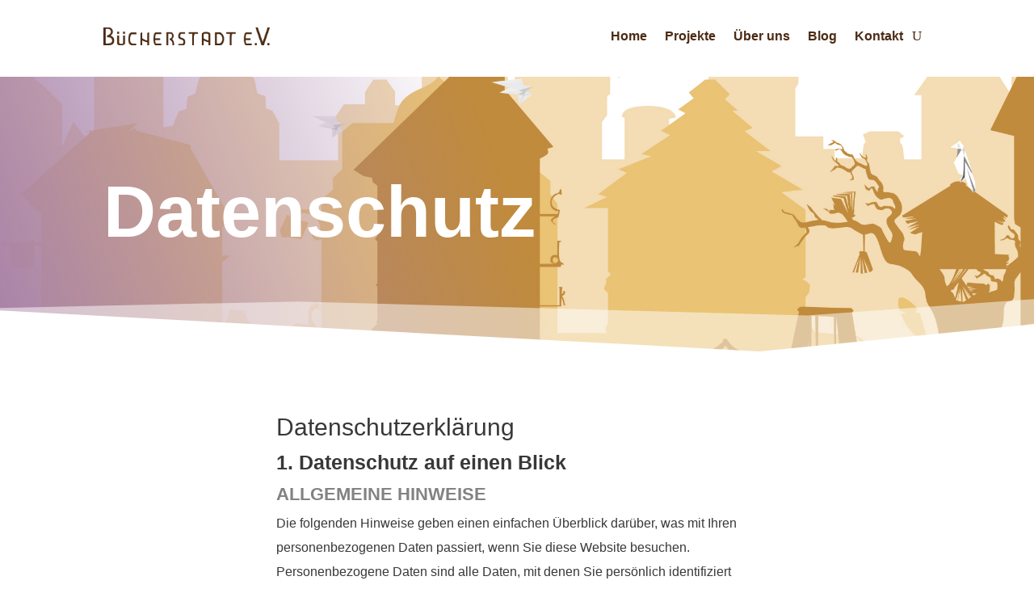

--- FILE ---
content_type: text/css
request_url: https://buecherstadtverein.de/wp-content/et-cache/16/et-core-unified-tb-2487-tb-2547-deferred-16.min.css?ver=1745073243
body_size: 211
content:
.et_pb_section_0_tb_footer.et_pb_section{background-color:#c9c9c9!important}.et_pb_fullwidth_menu_0_tb_footer.et_pb_fullwidth_menu ul li a{font-weight:600;font-size:16px;color:#FFFFFF!important}.et_pb_fullwidth_menu_0_tb_footer.et_pb_fullwidth_menu{background-color:#633d2f;padding-top:0px;padding-right:0px;padding-bottom:0px;padding-left:0px}.et_pb_fullwidth_menu_0_tb_footer.et_pb_fullwidth_menu .nav li ul,.et_pb_fullwidth_menu_0_tb_footer.et_pb_fullwidth_menu .et_mobile_menu,.et_pb_fullwidth_menu_0_tb_footer.et_pb_fullwidth_menu .et_mobile_menu ul{background-color:#633d2f!important}.et_pb_fullwidth_menu_0_tb_footer .et_pb_row>.et_pb_menu__logo-wrap,.et_pb_fullwidth_menu_0_tb_footer .et_pb_menu__logo-slot{width:auto;max-width:100%}.et_pb_fullwidth_menu_0_tb_footer .et_pb_row>.et_pb_menu__logo-wrap .et_pb_menu__logo img,.et_pb_fullwidth_menu_0_tb_footer .et_pb_menu__logo-slot .et_pb_menu__logo-wrap img{height:auto;max-height:none}.et_pb_fullwidth_menu_0_tb_footer .mobile_nav .mobile_menu_bar:before,.et_pb_fullwidth_menu_0_tb_footer .et_pb_menu__icon.et_pb_menu__search-button,.et_pb_fullwidth_menu_0_tb_footer .et_pb_menu__icon.et_pb_menu__close-search-button,.et_pb_fullwidth_menu_0_tb_footer .et_pb_menu__icon.et_pb_menu__cart-button{color:#4c2b14}.et_pb_fullwidth_header.et_pb_fullwidth_header_0_tb_footer{background-color:#4c2b14}.et_pb_fullwidth_header_0_tb_footer{padding-top:5px;padding-right:5px;padding-bottom:5px;padding-left:5px}